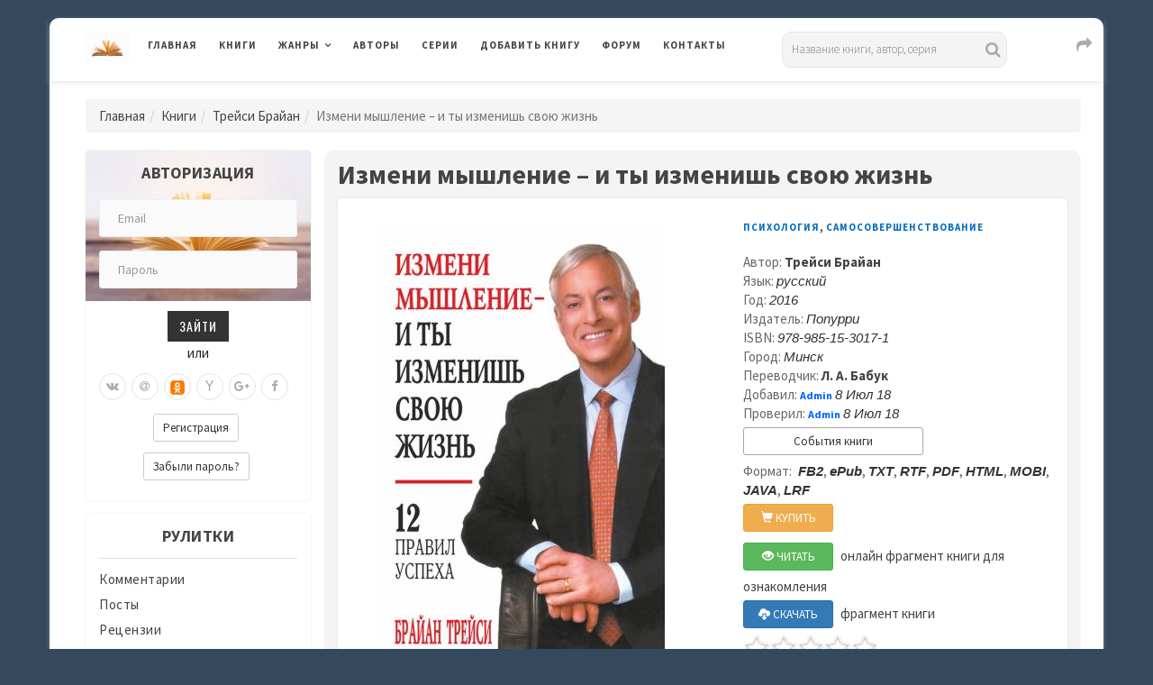

--- FILE ---
content_type: application/javascript
request_url: https://www.rulit.me/js/view.js
body_size: 13056
content:
$(document).on( "click", "button[name=comment_on]", function() {
  var id = $(this).closest("div").attr("comment_id");
  $( this ).replaceWith( '<form method="post" id="AnswerForm" action=""><span id="comment_on_validator"></span><textarea class="validate[required,minSize[4],maxSize[3000]]" name="comment" id="comment_on_' + id + '" cols="60" rows="4"></textarea><br /><br /><input type="hidden" name="program_id" id="program_id" value="' + $(this).closest("div").attr("program_id") + '"><input type="hidden" name="comment_id" id="comment_id" value="' + id + '"><input type="hidden" name="type" id="type" value="comment"><input type="submit" name="send" value="Ответить" class="btn btn-default btn-sm" style="border:1px solid #a7a7a7;" onclick="tinyMCE.triggerSave();"><button name="comment_on_cancel" class="btn btn-default btn-sm" style="border:1px solid #a7a7a7;">Отмена</button></form>' );
  tinyMCE.execCommand('mceAddEditor', false, 'comment_on_' + id);
  jQuery(document).ready(function(){
	jQuery("#AnswerForm").validationEngine({
		ajaxFormValidation: true,
		ajaxFormValidationURL: 'https://www.rulit.me/ajaxSubmit.php',
		ajaxFormValidationMethod: 'post',
		onAjaxFormComplete: ajaxValidationCallback
	});
  });
});
$(document).on( "click", "button[name=comment_on_cancel]", function() {
  var id = $(this).parent().closest("div").attr("comment_id");
  tinyMCE.execCommand('mceRemoveEditor', false, 'comment_on_' + id);
  $(this).closest("form").replaceWith( '<button name="comment_on" class="btn btn-default btn-sm" style="border:1px solid #a7a7a7;">Ответить</button>' );
});
$(document).on( "click", "button[name=comment_edit]", function() {
  var id = $(this).closest("div").attr("comment_id");
  $("div.comment-p#" + id).replaceWith( '<form method="post" id="EditForm" action=""><span id="comment_edit_validator"></span><textarea class="validate[required,minSize[4],maxSize[3000]]" name="comment" id="comment_edit_' + id + '" cols="60" rows="4">' + $("div.comment-p#" + id).html() + '</textarea><br /><br /><input type="hidden" name="program_id" id="program_id" value="' + $(this).closest("div").attr("program_id") + '"><input type="hidden" name="comment_id" id="comment_id" value="' + id + '"><input type="hidden" name="type" id="type" value="comment_edit"><input type="hidden" name="original_comment_text_' + id + '" id="original_comment_text_' + id + '" value="' + $("div.comment-p#" + id).html() + '"><input type="submit" name="send" value="Сохранить" class="btn btn-default btn-sm" style="border:1px solid #a7a7a7;" onclick="tinyMCE.triggerSave();"></form>' );
  tinyMCE.execCommand('mceAddEditor', false, 'comment_edit_' + id);
  jQuery(document).ready(function(){
    jQuery("#EditForm").validationEngine({
        ajaxFormValidation: true,
        ajaxFormValidationURL: 'https://www.rulit.me/ajaxSubmit.php',
        ajaxFormValidationMethod: 'post',
        onAjaxFormComplete: ajaxValidationCallback
    });
  });
  $(this).replaceWith( '<button name="comment_edit_cancel" class="btn btn-default btn-sm" style="border:1px solid #a7a7a7;">Отмена</button>' );
});
$(document).on( "click", "button[name=comment_edit_cancel]", function() {
  var id = $(this).closest("div").attr("comment_id");
  tinyMCE.execCommand('mceRemoveEditor', false, 'comment_edit_' + id);
  $(this).parent().prev().replaceWith( '<div class="comment-p" id="' + id + '">' + $("#original_comment_text_" + id).attr("value") + '</div>' );
  $(this).replaceWith( '<button name="comment_edit" class="btn btn-default btn-sm" style="border:1px solid #a7a7a7;">Редактировать</button>' );
});
$(document).on("click", "button[name=comment_delete]", function(){
    var id = $(this).closest("div").attr("comment_id");
    var d = $("#dialog_comment_delete_" + id);
    d.dialog({title:"Удаление комментария",width:'auto',maxWidth:300,height:'auto',autoOpen:true,fluid:true,resizable:false,modal:true,open:function(){d.bind('click', function(){d.dialog('close')})},create:d.html("<p>Вы уверены, что хотите удалить комментарий?</p>"),buttons:{"Удалить":function(){$.ajax({type:"POST",url:"https://www.rulit.me/ajaxSubmit.php",async:true,data:({comment_id:id,type:"comment_delete"}),success:function(){d.dialog("close");$("div.comment-p#" + id).html("<p>Комментарий удален</p>");$("form#EditForm").replaceWith('<div class="comment-p" id="' + id + '"><p>Комментарий удален</p></div>');$("div[comment_id=" + id + "]").remove()}})},"Отмена":function(){d.dialog("close")}}});
});
$(document).on( "click", "button[name=comment_spam]", function() {        
	$.ajax({type:"POST",url:"https://www.rulit.me/ajaxSubmit.php",async:true,data:({comment_id:$(this).attr("comment_id"),type:"comment_spam"})});
	$( this ).replaceWith( '<button class="btn btn-default btn-sm" style="border:1px solid #a7a7a7; width: 50px; margin-right: 10px;">OK</button>' );
});
$(document).on( "click", "button[name=close_book]", function() {        
	$.ajax({type:"POST",url:"https://www.rulit.me/ajaxSubmit.php",async:true,data:({program_id:$(this).attr("program_id"),type:"close_book"})});
	$( this ).replaceWith( '<button class="btn btn-default btn-sm" style="border:1px solid #a7a7a7; width: 200px;">Запрос отправлен</button>' );
});
$(document).on( "click", "button[name=library_add]", function() {        
	$.ajax({type:"POST",url:"https://www.rulit.me/ajaxSubmit.php",async:true,data:({program_id:$(this).attr("program_id"),type:"library_add"})});
	$( this ).replaceWith( '<button name="library_del" id="library_del" class="btn btn-default btn-sm" program_id="' + $(this).attr("program_id") + '" style="border:1px solid #a7a7a7; width: 200px;">Удалить из библиотеки</button>' );
});
$(document).on( "click", "button[name=library_del]", function() {                
	$.ajax({type:"POST",url:"https://www.rulit.me/ajaxSubmit.php",async:true,data:({program_id:$(this).attr("program_id"),type:"library_del"})});
	$( this ).replaceWith( '<button name="library_add" id="library_add" class="btn btn-default btn-sm" program_id="'+ $(this).attr("program_id") + '" style="border:1px solid #a7a7a7; width: 200px;">Добавить в мою библиотеку</button>' );
});
$(document).on( "click", "#rating_link_6", function() {
	$( "span[name=delete_rating_space]" ).html( '<button name="delete_rating" id="delete_rating" program_id="'+ $(this).attr("program_id") + '" class="btn btn-default btn-sm" style="border:1px solid #a7a7a7; width:175px; margin:5px;">Удалить оценку</button>' );
});
$(document).on( "click", "button[name=delete_rating]", function() {                
	$.ajax({type:"POST",url:"https://www.rulit.me/ajaxSubmit.php",async:true,data:({program_id:$(this).attr("program_id"),type:"delete_rating"})});
	$( this ).replaceWith( '<button class="btn btn-default btn-sm" style="border:1px solid #a7a7a7; width:175px; margin:5px;">Удалена</button>' );
});
$(document).on( "change", "select[name=program_status]", function() {                
	$.ajax({type:"POST",url:"https://www.rulit.me/ajaxSubmit.php",async:true,data:({program_id:$(this).attr("program_id"),status:$(this).val(),type:"program_status"})});
	$("span[name=save_status]").html("Сохранено");
});
$(document).on( "click", "button[name=stop_reading]", function() {                
	$.ajax({type:"POST",url:"https://www.rulit.me/ajaxSubmit.php",async:true,data:({program_id:$(this).attr("program_id"),type:"stop_reading"})});
	$( this ).closest("div#continue_reading").remove();
});
$(document).on( "click", "button[name=similar_up]", function() {        
	$.ajax({type:"POST",url:"https://www.rulit.me/ajaxSubmit.php",async:true,data:({program_id:$(this).attr("program_id"),program2_id:$(this).attr("program2_id"),type:"similar_up"})});
	var bg = $( this ).css( 'background-color');
	if (bg == 'rgb(214, 214, 214)') { $( this ).css( 'background-color', '#FFFFFF' ); }
	else { $( this ).css( 'background-color', '#d6d6d6' ); };
	$( '#similar_down_' + $(this).attr("program2_id") ).css( 'background-color', '#FFFFFF' );
});
$(document).on( "click", "button[name=similar_down]", function() {        
	$.ajax({type:"POST",url:"https://www.rulit.me/ajaxSubmit.php",async:true,data:({program_id:$(this).attr("program_id"),program2_id:$(this).attr("program2_id"),type:"similar_down"})});
	var bg = $( this ).css( 'background-color');
	if (bg == 'rgb(214, 214, 214)') { $( this ).css( 'background-color', '#FFFFFF' ); }
	else { $( this ).css( 'background-color', '#d6d6d6' ); };
	$( '#similar_up_' + $(this).attr("program2_id") ).css( 'background-color', '#FFFFFF' );
});
$(document).on( "click", "button[name=thumb_up]", function() {        
	$.ajax({type:"POST",url:"https://www.rulit.me/ajaxSubmit.php",async:true,data:({comment_id:$(this).attr("comment_id"),type:"thumb_up"})});
	var bg = $( this ).css( 'background-color');
	if (bg == 'rgb(214, 214, 214)') { $( this ).css( 'background-color', '#FFFFFF' ); }
	else { $( this ).css( 'background-color', '#d6d6d6' ); };
	$( '#thumb_down_' + $(this).attr("comment_id") ).css( 'background-color', '#FFFFFF' );
	var clicked_up = $( '#comment_rating_up_' + $(this).attr("comment_id") ).attr( 'class');
	var clicked_down = $( '#comment_rating_down_' + $(this).attr("comment_id") ).attr( 'class');
	var up = +$( '#comment_rating_up_' + $(this).attr("comment_id") ).text();
	var down = +$( '#comment_rating_down_' + $(this).attr("comment_id") ).text();
	var count = +$( '#comment_rating_count_' + $(this).attr("comment_id") ).text();
	if (clicked_down == 'clicked') { $( '#comment_rating_up_' + $(this).attr("comment_id") ).html( up + 1 ); $( '#comment_rating_down_' + $(this).attr("comment_id") ).html( down - 1 ); $( '#comment_rating_count_' + $(this).attr("comment_id") ).html( count + 2 ); $( '#comment_rating_up_' + $(this).attr("comment_id") ).addClass( "clicked"); $( '#comment_rating_down_' + $(this).attr("comment_id") ).removeClass( "clicked"); }
	else if (clicked_up == 'clicked') { $( '#comment_rating_up_' + $(this).attr("comment_id") ).html( up - 1 ); $( '#comment_rating_count_' + $(this).attr("comment_id") ).html( count - 1 ); $( '#comment_rating_up_' + $(this).attr("comment_id") ).removeClass( "clicked"); }
	else { $( '#comment_rating_up_' + $(this).attr("comment_id") ).html( up + 1 ); $( '#comment_rating_count_' + $(this).attr("comment_id") ).html( count + 1 ); $( '#comment_rating_up_' + $(this).attr("comment_id") ).addClass( "clicked"); };	
});
$(document).on( "click", "button[name=thumb_down]", function() {        
	$.ajax({type:"POST",url:"https://www.rulit.me/ajaxSubmit.php",async:true,data:({comment_id:$(this).attr("comment_id"),type:"thumb_down"})});
	var bg = $( this ).css( 'background-color');
	if (bg == 'rgb(214, 214, 214)') { $( this ).css( 'background-color', '#FFFFFF' ); }
	else { $( this ).css( 'background-color', '#d6d6d6' ); };	
	$( '#thumb_up_' + $(this).attr("comment_id") ).css( 'background-color', '#FFFFFF' );
	var clicked_up = $( '#comment_rating_up_' + $(this).attr("comment_id") ).attr( 'class');
	var clicked_down = $( '#comment_rating_down_' + $(this).attr("comment_id") ).attr( 'class');	
	var up = +$( '#comment_rating_up_' + $(this).attr("comment_id") ).text();
	var down = +$( '#comment_rating_down_' + $(this).attr("comment_id") ).text();
	var count = +$( '#comment_rating_count_' + $(this).attr("comment_id") ).text();
	if (clicked_up == 'clicked') { $( '#comment_rating_up_' + $(this).attr("comment_id") ).html( up - 1 ); $( '#comment_rating_down_' + $(this).attr("comment_id") ).html( down + 1 ); $( '#comment_rating_count_' + $(this).attr("comment_id") ).html( count - 2 ); $( '#comment_rating_up_' + $(this).attr("comment_id") ).removeClass( "clicked"); $( '#comment_rating_down_' + $(this).attr("comment_id") ).addClass( "clicked"); }
	else if (clicked_down == 'clicked') { $( '#comment_rating_down_' + $(this).attr("comment_id") ).html( down - 1 ); $( '#comment_rating_count_' + $(this).attr("comment_id") ).html( count + 1 ); $( '#comment_rating_down_' + $(this).attr("comment_id") ).removeClass( "clicked"); }
	else { $( '#comment_rating_down_' + $(this).attr("comment_id") ).html( down + 1 ); $( '#comment_rating_count_' + $(this).attr("comment_id") ).html( count - 1 ); $( '#comment_rating_down_' + $(this).attr("comment_id") ).addClass( "clicked"); };
});
$(document).on("click", "#similar_add", function(){	        
        var d = $("#dialog_similar");
        d.dialog({title:"Добавить по ID",width:'auto',maxWidth:300,height:'auto',autoOpen:true,fluid:true,resizable:false,modal:true,create:d.html("<input name='program2_id' id='program2_id' style='width:200px;'/>"),buttons:{"Добавить":function(){$.ajax({type:"POST",url:"https://www.rulit.me/ajaxSubmit.php",async:true,data:({program_id:$("#similar_add").attr("program_id"),program2_id:$("#program2_id").val(),type:"similar_up"}),success:function(){d.dialog("close")}})},"Отмена":function(){d.dialog("close")}}});
});


--- FILE ---
content_type: application/javascript
request_url: https://www.rulit.me/kotha/js/main.js
body_size: 7803
content:
$(document).ready(function () {
    /* === Footer Instagram === */
    (function () {
        $('#footer-instagram').slick({
            infinite: true,
            speed: 300,
            slidesToShow: 8,
            responsive: [
                {
                    breakpoint: 1024,
                    settings: {
                        slidesToShow: 6,
                        slidesToScroll: 1
                    }
                },
                {
                    breakpoint: 600,
                    settings: {
                        slidesToShow: 4,
                        slidesToScroll: 1
                    }
                },
                {
                    breakpoint: 480,
                    settings: {
                        slidesToShow: 2,
                        slidesToScroll: 1
                    }
                }
            ]
        });
    }());
    /* === menu drop-down === */
    (function () {
        $('#food-feature-carousel').slick({
            infinite: true,
            speed: 300,
            slidesToShow: 3,
            prevArrow: '<i class="fa fa-angle-left left"></i>',
            nextArrow: '<i class="fa fa-angle-right right"></i> ',
            responsive: [

                {
                    breakpoint: 800,
                    settings: {
                        slidesToShow: 2,
                        slidesToScroll: 1
                    }
                },
                {
                    breakpoint: 480,
                    settings: {
                        slidesToShow: 1,
                        slidesToScroll: 1
                    }
                }
            ]
        });
    }());
    (function () {
        $('.related-post-carousel-items').slick({
            infinite: true,
            speed: 300,
            slidesToShow: 3,
            autoPlay: true,
            responsive: [
                {
                    breakpoint: 800,
                    settings: {
                        slidesToShow: 2,
                        slidesToScroll: 1
                    }
                },
                {
                    breakpoint: 480,
                    settings: {
                        slidesToShow: 1,
                        slidesToScroll: 1
                    }
                }
            ]
        });
    }());
    (function () {
        $('.archi-feature-category').slick({
            centerMode: true,
            slidesToShow: 3,
            centerPadding: '60px',
            prevArrow: '<i class="fa fa-angle-left left"></i>',
            nextArrow: '<i class="fa fa-angle-right right"></i> ',
            responsive: [

                {
                    breakpoint: 800,
                    settings: {
                        centerMode: true,
                        slidesToShow: 1,
                        slidesToScroll: 1
                    }
                },
                {
                    breakpoint: 480,
                    settings: {
                        centerMode: true,
                        slidesToShow: 1,
                        slidesToScroll: 1
                    }
                }
            ]
        });
    }());
    (function () {
        $('.popular-post-slider').slick({
            infinite: true,
            arrows: false,
            speed: 300,
            slidesToShow: 4,
            slidesToScroll: 2,
            dots: true,
            responsive: [
                {
                    breakpoint: 800,
                    settings: {
                        slidesToShow: 2,
                        slidesToScroll: 1,
                        dots: true
                    }
                },
                {
                    breakpoint: 480,
                    settings: {
                        slidesToShow: 1,
                        slidesToScroll: 1,
                        dots: true
                    }
                }
            ]
        });
    }());
    /* === Search === */
    (function () {
        $('.top-search a').click(function (e) {
            e.preventDefault();
            //when the notification icon is clicked open the menu
            $(this).toggleClass('active');
            $('.show-search').fadeToggle(function () {
                //then bind the close event to html so it closes when you mouse off it.
                $('html').bind('click', function () {
                    $('.show-search').fadeOut(function () {
                        //once html has been clicked and the menu has closed, unbind the html click so nothing else has to lag up
                        $('html').unbind('click');
                    });
                    $('.top-search a').removeClass('active');
                });
                $('.show-search').bind('click', function (e) {
                    e.stopPropagation();
                });
            });
        });
    }());
    (function () {
        $('.top-share a').click(function (e) {
            e.preventDefault();
            //when the notification icon is clicked open the menu
            $(this).toggleClass('active');
            $('.show-share').fadeToggle(function () {
                //then bind the close event to html so it closes when you mouse off it.
                $('html').bind('click', function () {
                    $('.show-share').fadeOut(function () {
                        //once html has been clicked and the menu has closed, unbind the html click so nothing else has to lag up
                        $('html').unbind('click');
                    });
                    $('.top-share a').removeClass('active');
                });
                $('.show-share').bind('click', function (e) {
                    e.stopPropagation();
                });
            });
        });
    }());
    (function () {
        $('.top-login a').click(function (e) {
            e.preventDefault();
            //when the notification icon is clicked open the menu
            $(this).toggleClass('active');
            $('.show-login').fadeToggle(function () {
                //then bind the close event to html so it closes when you mouse off it.
                $('html').bind('click', function () {
                    $('.show-login').fadeOut(function () {
                        //once html has been clicked and the menu has closed, unbind the html click so nothing else has to lag up
                        $('html').unbind('click');
                    });
                    $('.top-login a').removeClass('active');
                });
                $('.show-login').bind('click', function (e) {
                    e.stopPropagation();
                });
            });
        });
    }());
(function($){
        $(document).ready(function(){
                $('ul.dropdown-menu [data-toggle=dropdown]').on('click', function(event) {
                        event.preventDefault();
                        event.stopPropagation();
                        $(this).parent().siblings().removeClass('open');
                        $(this).parent().toggleClass('open');
                });
        });
})(jQuery);
    //scroll top

    (function () {
        $(window).scroll(function () {
            if ($(this).scrollTop() > 100) {
                $('.scroll-up').fadeIn();
            } else {
                $('.scroll-up').fadeOut();
            }
        });
        $('.scroll-up a').click(function () {
            $('html, body').animate({scrollTop: 0}, 800);
            return false;
        });
    }());
}());
